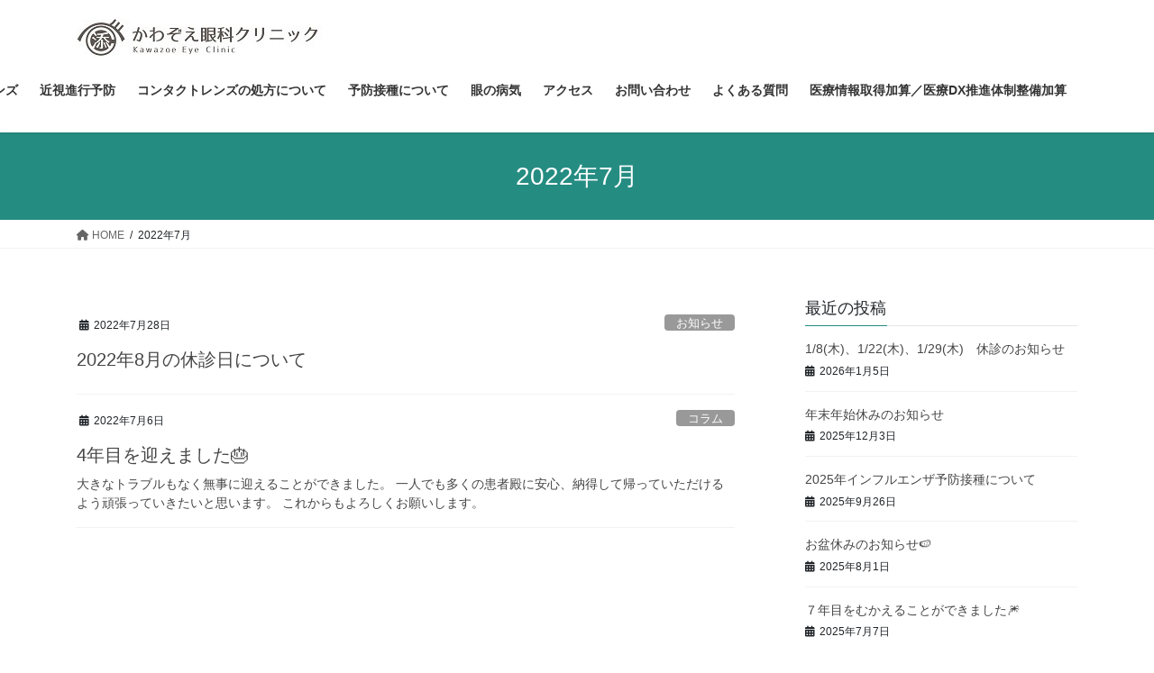

--- FILE ---
content_type: text/html; charset=UTF-8
request_url: https://kawazoe-eye.com/2022/07/
body_size: 11913
content:
<!DOCTYPE html>
<html lang="ja">
<head>
<meta charset="utf-8">
<meta http-equiv="X-UA-Compatible" content="IE=edge">
<meta name="viewport" content="width=device-width, initial-scale=1">
<title>2022年7月 &#8211; かわぞえ眼科クリニック</title>
<meta name='robots' content='max-image-preview:large' />
<link rel='dns-prefetch' href='//webfonts.xserver.jp' />
<link rel='dns-prefetch' href='//stats.wp.com' />
<link rel='dns-prefetch' href='//v0.wordpress.com' />
<link rel='preconnect' href='//c0.wp.com' />
<link rel="alternate" type="application/rss+xml" title="かわぞえ眼科クリニック &raquo; フィード" href="https://kawazoe-eye.com/feed/" />
<link rel="alternate" type="application/rss+xml" title="かわぞえ眼科クリニック &raquo; コメントフィード" href="https://kawazoe-eye.com/comments/feed/" />
<style id='wp-img-auto-sizes-contain-inline-css' type='text/css'>
img:is([sizes=auto i],[sizes^="auto," i]){contain-intrinsic-size:3000px 1500px}
/*# sourceURL=wp-img-auto-sizes-contain-inline-css */
</style>
<link rel='preload' id='momentopress-css-preload' href='https://kawazoe-eye.com/wp-content/plugins/cmyee-momentopress/css/momentopress.css?ver=6.9' as='style' onload="this.onload=null;this.rel='stylesheet'"/>
<link rel='stylesheet' id='momentopress-css' href='https://kawazoe-eye.com/wp-content/plugins/cmyee-momentopress/css/momentopress.css?ver=6.9' media='print' onload="this.media='all'; this.onload=null;">
<style id='wp-emoji-styles-inline-css' type='text/css'>

	img.wp-smiley, img.emoji {
		display: inline !important;
		border: none !important;
		box-shadow: none !important;
		height: 1em !important;
		width: 1em !important;
		margin: 0 0.07em !important;
		vertical-align: -0.1em !important;
		background: none !important;
		padding: 0 !important;
	}
/*# sourceURL=wp-emoji-styles-inline-css */
</style>
<style id='wp-block-library-inline-css' type='text/css'>
:root{--wp-block-synced-color:#7a00df;--wp-block-synced-color--rgb:122,0,223;--wp-bound-block-color:var(--wp-block-synced-color);--wp-editor-canvas-background:#ddd;--wp-admin-theme-color:#007cba;--wp-admin-theme-color--rgb:0,124,186;--wp-admin-theme-color-darker-10:#006ba1;--wp-admin-theme-color-darker-10--rgb:0,107,160.5;--wp-admin-theme-color-darker-20:#005a87;--wp-admin-theme-color-darker-20--rgb:0,90,135;--wp-admin-border-width-focus:2px}@media (min-resolution:192dpi){:root{--wp-admin-border-width-focus:1.5px}}.wp-element-button{cursor:pointer}:root .has-very-light-gray-background-color{background-color:#eee}:root .has-very-dark-gray-background-color{background-color:#313131}:root .has-very-light-gray-color{color:#eee}:root .has-very-dark-gray-color{color:#313131}:root .has-vivid-green-cyan-to-vivid-cyan-blue-gradient-background{background:linear-gradient(135deg,#00d084,#0693e3)}:root .has-purple-crush-gradient-background{background:linear-gradient(135deg,#34e2e4,#4721fb 50%,#ab1dfe)}:root .has-hazy-dawn-gradient-background{background:linear-gradient(135deg,#faaca8,#dad0ec)}:root .has-subdued-olive-gradient-background{background:linear-gradient(135deg,#fafae1,#67a671)}:root .has-atomic-cream-gradient-background{background:linear-gradient(135deg,#fdd79a,#004a59)}:root .has-nightshade-gradient-background{background:linear-gradient(135deg,#330968,#31cdcf)}:root .has-midnight-gradient-background{background:linear-gradient(135deg,#020381,#2874fc)}:root{--wp--preset--font-size--normal:16px;--wp--preset--font-size--huge:42px}.has-regular-font-size{font-size:1em}.has-larger-font-size{font-size:2.625em}.has-normal-font-size{font-size:var(--wp--preset--font-size--normal)}.has-huge-font-size{font-size:var(--wp--preset--font-size--huge)}.has-text-align-center{text-align:center}.has-text-align-left{text-align:left}.has-text-align-right{text-align:right}.has-fit-text{white-space:nowrap!important}#end-resizable-editor-section{display:none}.aligncenter{clear:both}.items-justified-left{justify-content:flex-start}.items-justified-center{justify-content:center}.items-justified-right{justify-content:flex-end}.items-justified-space-between{justify-content:space-between}.screen-reader-text{border:0;clip-path:inset(50%);height:1px;margin:-1px;overflow:hidden;padding:0;position:absolute;width:1px;word-wrap:normal!important}.screen-reader-text:focus{background-color:#ddd;clip-path:none;color:#444;display:block;font-size:1em;height:auto;left:5px;line-height:normal;padding:15px 23px 14px;text-decoration:none;top:5px;width:auto;z-index:100000}html :where(.has-border-color){border-style:solid}html :where([style*=border-top-color]){border-top-style:solid}html :where([style*=border-right-color]){border-right-style:solid}html :where([style*=border-bottom-color]){border-bottom-style:solid}html :where([style*=border-left-color]){border-left-style:solid}html :where([style*=border-width]){border-style:solid}html :where([style*=border-top-width]){border-top-style:solid}html :where([style*=border-right-width]){border-right-style:solid}html :where([style*=border-bottom-width]){border-bottom-style:solid}html :where([style*=border-left-width]){border-left-style:solid}html :where(img[class*=wp-image-]){height:auto;max-width:100%}:where(figure){margin:0 0 1em}html :where(.is-position-sticky){--wp-admin--admin-bar--position-offset:var(--wp-admin--admin-bar--height,0px)}@media screen and (max-width:600px){html :where(.is-position-sticky){--wp-admin--admin-bar--position-offset:0px}}
/* VK Color Palettes */

/*# sourceURL=wp-block-library-inline-css */
</style><style id='wp-block-paragraph-inline-css' type='text/css'>
.is-small-text{font-size:.875em}.is-regular-text{font-size:1em}.is-large-text{font-size:2.25em}.is-larger-text{font-size:3em}.has-drop-cap:not(:focus):first-letter{float:left;font-size:8.4em;font-style:normal;font-weight:100;line-height:.68;margin:.05em .1em 0 0;text-transform:uppercase}body.rtl .has-drop-cap:not(:focus):first-letter{float:none;margin-left:.1em}p.has-drop-cap.has-background{overflow:hidden}:root :where(p.has-background){padding:1.25em 2.375em}:where(p.has-text-color:not(.has-link-color)) a{color:inherit}p.has-text-align-left[style*="writing-mode:vertical-lr"],p.has-text-align-right[style*="writing-mode:vertical-rl"]{rotate:180deg}
/*# sourceURL=https://c0.wp.com/c/6.9/wp-includes/blocks/paragraph/style.min.css */
</style>
<style id='global-styles-inline-css' type='text/css'>
:root{--wp--preset--aspect-ratio--square: 1;--wp--preset--aspect-ratio--4-3: 4/3;--wp--preset--aspect-ratio--3-4: 3/4;--wp--preset--aspect-ratio--3-2: 3/2;--wp--preset--aspect-ratio--2-3: 2/3;--wp--preset--aspect-ratio--16-9: 16/9;--wp--preset--aspect-ratio--9-16: 9/16;--wp--preset--color--black: #000000;--wp--preset--color--cyan-bluish-gray: #abb8c3;--wp--preset--color--white: #ffffff;--wp--preset--color--pale-pink: #f78da7;--wp--preset--color--vivid-red: #cf2e2e;--wp--preset--color--luminous-vivid-orange: #ff6900;--wp--preset--color--luminous-vivid-amber: #fcb900;--wp--preset--color--light-green-cyan: #7bdcb5;--wp--preset--color--vivid-green-cyan: #00d084;--wp--preset--color--pale-cyan-blue: #8ed1fc;--wp--preset--color--vivid-cyan-blue: #0693e3;--wp--preset--color--vivid-purple: #9b51e0;--wp--preset--gradient--vivid-cyan-blue-to-vivid-purple: linear-gradient(135deg,rgb(6,147,227) 0%,rgb(155,81,224) 100%);--wp--preset--gradient--light-green-cyan-to-vivid-green-cyan: linear-gradient(135deg,rgb(122,220,180) 0%,rgb(0,208,130) 100%);--wp--preset--gradient--luminous-vivid-amber-to-luminous-vivid-orange: linear-gradient(135deg,rgb(252,185,0) 0%,rgb(255,105,0) 100%);--wp--preset--gradient--luminous-vivid-orange-to-vivid-red: linear-gradient(135deg,rgb(255,105,0) 0%,rgb(207,46,46) 100%);--wp--preset--gradient--very-light-gray-to-cyan-bluish-gray: linear-gradient(135deg,rgb(238,238,238) 0%,rgb(169,184,195) 100%);--wp--preset--gradient--cool-to-warm-spectrum: linear-gradient(135deg,rgb(74,234,220) 0%,rgb(151,120,209) 20%,rgb(207,42,186) 40%,rgb(238,44,130) 60%,rgb(251,105,98) 80%,rgb(254,248,76) 100%);--wp--preset--gradient--blush-light-purple: linear-gradient(135deg,rgb(255,206,236) 0%,rgb(152,150,240) 100%);--wp--preset--gradient--blush-bordeaux: linear-gradient(135deg,rgb(254,205,165) 0%,rgb(254,45,45) 50%,rgb(107,0,62) 100%);--wp--preset--gradient--luminous-dusk: linear-gradient(135deg,rgb(255,203,112) 0%,rgb(199,81,192) 50%,rgb(65,88,208) 100%);--wp--preset--gradient--pale-ocean: linear-gradient(135deg,rgb(255,245,203) 0%,rgb(182,227,212) 50%,rgb(51,167,181) 100%);--wp--preset--gradient--electric-grass: linear-gradient(135deg,rgb(202,248,128) 0%,rgb(113,206,126) 100%);--wp--preset--gradient--midnight: linear-gradient(135deg,rgb(2,3,129) 0%,rgb(40,116,252) 100%);--wp--preset--font-size--small: 13px;--wp--preset--font-size--medium: 20px;--wp--preset--font-size--large: 36px;--wp--preset--font-size--x-large: 42px;--wp--preset--spacing--20: 0.44rem;--wp--preset--spacing--30: 0.67rem;--wp--preset--spacing--40: 1rem;--wp--preset--spacing--50: 1.5rem;--wp--preset--spacing--60: 2.25rem;--wp--preset--spacing--70: 3.38rem;--wp--preset--spacing--80: 5.06rem;--wp--preset--shadow--natural: 6px 6px 9px rgba(0, 0, 0, 0.2);--wp--preset--shadow--deep: 12px 12px 50px rgba(0, 0, 0, 0.4);--wp--preset--shadow--sharp: 6px 6px 0px rgba(0, 0, 0, 0.2);--wp--preset--shadow--outlined: 6px 6px 0px -3px rgb(255, 255, 255), 6px 6px rgb(0, 0, 0);--wp--preset--shadow--crisp: 6px 6px 0px rgb(0, 0, 0);}:where(.is-layout-flex){gap: 0.5em;}:where(.is-layout-grid){gap: 0.5em;}body .is-layout-flex{display: flex;}.is-layout-flex{flex-wrap: wrap;align-items: center;}.is-layout-flex > :is(*, div){margin: 0;}body .is-layout-grid{display: grid;}.is-layout-grid > :is(*, div){margin: 0;}:where(.wp-block-columns.is-layout-flex){gap: 2em;}:where(.wp-block-columns.is-layout-grid){gap: 2em;}:where(.wp-block-post-template.is-layout-flex){gap: 1.25em;}:where(.wp-block-post-template.is-layout-grid){gap: 1.25em;}.has-black-color{color: var(--wp--preset--color--black) !important;}.has-cyan-bluish-gray-color{color: var(--wp--preset--color--cyan-bluish-gray) !important;}.has-white-color{color: var(--wp--preset--color--white) !important;}.has-pale-pink-color{color: var(--wp--preset--color--pale-pink) !important;}.has-vivid-red-color{color: var(--wp--preset--color--vivid-red) !important;}.has-luminous-vivid-orange-color{color: var(--wp--preset--color--luminous-vivid-orange) !important;}.has-luminous-vivid-amber-color{color: var(--wp--preset--color--luminous-vivid-amber) !important;}.has-light-green-cyan-color{color: var(--wp--preset--color--light-green-cyan) !important;}.has-vivid-green-cyan-color{color: var(--wp--preset--color--vivid-green-cyan) !important;}.has-pale-cyan-blue-color{color: var(--wp--preset--color--pale-cyan-blue) !important;}.has-vivid-cyan-blue-color{color: var(--wp--preset--color--vivid-cyan-blue) !important;}.has-vivid-purple-color{color: var(--wp--preset--color--vivid-purple) !important;}.has-black-background-color{background-color: var(--wp--preset--color--black) !important;}.has-cyan-bluish-gray-background-color{background-color: var(--wp--preset--color--cyan-bluish-gray) !important;}.has-white-background-color{background-color: var(--wp--preset--color--white) !important;}.has-pale-pink-background-color{background-color: var(--wp--preset--color--pale-pink) !important;}.has-vivid-red-background-color{background-color: var(--wp--preset--color--vivid-red) !important;}.has-luminous-vivid-orange-background-color{background-color: var(--wp--preset--color--luminous-vivid-orange) !important;}.has-luminous-vivid-amber-background-color{background-color: var(--wp--preset--color--luminous-vivid-amber) !important;}.has-light-green-cyan-background-color{background-color: var(--wp--preset--color--light-green-cyan) !important;}.has-vivid-green-cyan-background-color{background-color: var(--wp--preset--color--vivid-green-cyan) !important;}.has-pale-cyan-blue-background-color{background-color: var(--wp--preset--color--pale-cyan-blue) !important;}.has-vivid-cyan-blue-background-color{background-color: var(--wp--preset--color--vivid-cyan-blue) !important;}.has-vivid-purple-background-color{background-color: var(--wp--preset--color--vivid-purple) !important;}.has-black-border-color{border-color: var(--wp--preset--color--black) !important;}.has-cyan-bluish-gray-border-color{border-color: var(--wp--preset--color--cyan-bluish-gray) !important;}.has-white-border-color{border-color: var(--wp--preset--color--white) !important;}.has-pale-pink-border-color{border-color: var(--wp--preset--color--pale-pink) !important;}.has-vivid-red-border-color{border-color: var(--wp--preset--color--vivid-red) !important;}.has-luminous-vivid-orange-border-color{border-color: var(--wp--preset--color--luminous-vivid-orange) !important;}.has-luminous-vivid-amber-border-color{border-color: var(--wp--preset--color--luminous-vivid-amber) !important;}.has-light-green-cyan-border-color{border-color: var(--wp--preset--color--light-green-cyan) !important;}.has-vivid-green-cyan-border-color{border-color: var(--wp--preset--color--vivid-green-cyan) !important;}.has-pale-cyan-blue-border-color{border-color: var(--wp--preset--color--pale-cyan-blue) !important;}.has-vivid-cyan-blue-border-color{border-color: var(--wp--preset--color--vivid-cyan-blue) !important;}.has-vivid-purple-border-color{border-color: var(--wp--preset--color--vivid-purple) !important;}.has-vivid-cyan-blue-to-vivid-purple-gradient-background{background: var(--wp--preset--gradient--vivid-cyan-blue-to-vivid-purple) !important;}.has-light-green-cyan-to-vivid-green-cyan-gradient-background{background: var(--wp--preset--gradient--light-green-cyan-to-vivid-green-cyan) !important;}.has-luminous-vivid-amber-to-luminous-vivid-orange-gradient-background{background: var(--wp--preset--gradient--luminous-vivid-amber-to-luminous-vivid-orange) !important;}.has-luminous-vivid-orange-to-vivid-red-gradient-background{background: var(--wp--preset--gradient--luminous-vivid-orange-to-vivid-red) !important;}.has-very-light-gray-to-cyan-bluish-gray-gradient-background{background: var(--wp--preset--gradient--very-light-gray-to-cyan-bluish-gray) !important;}.has-cool-to-warm-spectrum-gradient-background{background: var(--wp--preset--gradient--cool-to-warm-spectrum) !important;}.has-blush-light-purple-gradient-background{background: var(--wp--preset--gradient--blush-light-purple) !important;}.has-blush-bordeaux-gradient-background{background: var(--wp--preset--gradient--blush-bordeaux) !important;}.has-luminous-dusk-gradient-background{background: var(--wp--preset--gradient--luminous-dusk) !important;}.has-pale-ocean-gradient-background{background: var(--wp--preset--gradient--pale-ocean) !important;}.has-electric-grass-gradient-background{background: var(--wp--preset--gradient--electric-grass) !important;}.has-midnight-gradient-background{background: var(--wp--preset--gradient--midnight) !important;}.has-small-font-size{font-size: var(--wp--preset--font-size--small) !important;}.has-medium-font-size{font-size: var(--wp--preset--font-size--medium) !important;}.has-large-font-size{font-size: var(--wp--preset--font-size--large) !important;}.has-x-large-font-size{font-size: var(--wp--preset--font-size--x-large) !important;}
/*# sourceURL=global-styles-inline-css */
</style>

<style id='classic-theme-styles-inline-css' type='text/css'>
/*! This file is auto-generated */
.wp-block-button__link{color:#fff;background-color:#32373c;border-radius:9999px;box-shadow:none;text-decoration:none;padding:calc(.667em + 2px) calc(1.333em + 2px);font-size:1.125em}.wp-block-file__button{background:#32373c;color:#fff;text-decoration:none}
/*# sourceURL=/wp-includes/css/classic-themes.min.css */
</style>
<link rel='stylesheet' id='vk-swiper-style-css' href='https://kawazoe-eye.com/wp-content/plugins/vk-blocks/vendor/vektor-inc/vk-swiper/src/assets/css/swiper-bundle.min.css?ver=11.0.2' type='text/css' media='all' />
<link rel='stylesheet' id='bootstrap-4-style-css' href='https://kawazoe-eye.com/wp-content/themes/lightning/_g2/library/bootstrap-4/css/bootstrap.min.css?ver=4.5.0' type='text/css' media='all' />
<link rel='stylesheet' id='lightning-common-style-css' href='https://kawazoe-eye.com/wp-content/themes/lightning/_g2/assets/css/common.css?ver=15.32.2' type='text/css' media='all' />
<style id='lightning-common-style-inline-css' type='text/css'>
/* vk-mobile-nav */:root {--vk-mobile-nav-menu-btn-bg-src: url("https://kawazoe-eye.com/wp-content/themes/lightning/_g2/inc/vk-mobile-nav/package/images/vk-menu-btn-black.svg");--vk-mobile-nav-menu-btn-close-bg-src: url("https://kawazoe-eye.com/wp-content/themes/lightning/_g2/inc/vk-mobile-nav/package/images/vk-menu-close-black.svg");--vk-menu-acc-icon-open-black-bg-src: url("https://kawazoe-eye.com/wp-content/themes/lightning/_g2/inc/vk-mobile-nav/package/images/vk-menu-acc-icon-open-black.svg");--vk-menu-acc-icon-open-white-bg-src: url("https://kawazoe-eye.com/wp-content/themes/lightning/_g2/inc/vk-mobile-nav/package/images/vk-menu-acc-icon-open-white.svg");--vk-menu-acc-icon-close-black-bg-src: url("https://kawazoe-eye.com/wp-content/themes/lightning/_g2/inc/vk-mobile-nav/package/images/vk-menu-close-black.svg");--vk-menu-acc-icon-close-white-bg-src: url("https://kawazoe-eye.com/wp-content/themes/lightning/_g2/inc/vk-mobile-nav/package/images/vk-menu-close-white.svg");}
/*# sourceURL=lightning-common-style-inline-css */
</style>
<link rel='stylesheet' id='lightning-design-style-css' href='https://kawazoe-eye.com/wp-content/themes/lightning/_g2/design-skin/origin2/css/style.css?ver=15.32.2' type='text/css' media='all' />
<style id='lightning-design-style-inline-css' type='text/css'>
:root {--color-key:#258c82;--wp--preset--color--vk-color-primary:#258c82;--color-key-dark:#2e6da4;}
/* ltg common custom */:root {--vk-menu-acc-btn-border-color:#333;--vk-color-primary:#258c82;--vk-color-primary-dark:#2e6da4;--vk-color-primary-vivid:#299a8f;--color-key:#258c82;--wp--preset--color--vk-color-primary:#258c82;--color-key-dark:#2e6da4;}.veu_color_txt_key { color:#2e6da4 ; }.veu_color_bg_key { background-color:#2e6da4 ; }.veu_color_border_key { border-color:#2e6da4 ; }.btn-default { border-color:#258c82;color:#258c82;}.btn-default:focus,.btn-default:hover { border-color:#258c82;background-color: #258c82; }.wp-block-search__button,.btn-primary { background-color:#258c82;border-color:#2e6da4; }.wp-block-search__button:focus,.wp-block-search__button:hover,.btn-primary:not(:disabled):not(.disabled):active,.btn-primary:focus,.btn-primary:hover { background-color:#2e6da4;border-color:#258c82; }.btn-outline-primary { color : #258c82 ; border-color:#258c82; }.btn-outline-primary:not(:disabled):not(.disabled):active,.btn-outline-primary:focus,.btn-outline-primary:hover { color : #fff; background-color:#258c82;border-color:#2e6da4; }a { color:#337ab7; }
.tagcloud a:before { font-family: "Font Awesome 5 Free";content: "\f02b";font-weight: bold; }
.media .media-body .media-heading a:hover { color:#258c82; }@media (min-width: 768px){.gMenu > li:before,.gMenu > li.menu-item-has-children::after { border-bottom-color:#2e6da4 }.gMenu li li { background-color:#2e6da4 }.gMenu li li a:hover { background-color:#258c82; }} /* @media (min-width: 768px) */.page-header { background-color:#258c82; }h2,.mainSection-title { border-top-color:#258c82; }h3:after,.subSection-title:after { border-bottom-color:#258c82; }ul.page-numbers li span.page-numbers.current,.page-link dl .post-page-numbers.current { background-color:#258c82; }.pager li > a { border-color:#258c82;color:#258c82;}.pager li > a:hover { background-color:#258c82;color:#fff;}.siteFooter { border-top-color:#258c82; }dt { border-left-color:#258c82; }:root {--g_nav_main_acc_icon_open_url:url(https://kawazoe-eye.com/wp-content/themes/lightning/_g2/inc/vk-mobile-nav/package/images/vk-menu-acc-icon-open-black.svg);--g_nav_main_acc_icon_close_url: url(https://kawazoe-eye.com/wp-content/themes/lightning/_g2/inc/vk-mobile-nav/package/images/vk-menu-close-black.svg);--g_nav_sub_acc_icon_open_url: url(https://kawazoe-eye.com/wp-content/themes/lightning/_g2/inc/vk-mobile-nav/package/images/vk-menu-acc-icon-open-white.svg);--g_nav_sub_acc_icon_close_url: url(https://kawazoe-eye.com/wp-content/themes/lightning/_g2/inc/vk-mobile-nav/package/images/vk-menu-close-white.svg);}
/*# sourceURL=lightning-design-style-inline-css */
</style>
<link rel='stylesheet' id='vk-blocks-build-css-css' href='https://kawazoe-eye.com/wp-content/plugins/vk-blocks/build/block-build.css?ver=1.115.2.1' type='text/css' media='all' />
<style id='vk-blocks-build-css-inline-css' type='text/css'>

	:root {
		--vk_image-mask-circle: url(https://kawazoe-eye.com/wp-content/plugins/vk-blocks/inc/vk-blocks/images/circle.svg);
		--vk_image-mask-wave01: url(https://kawazoe-eye.com/wp-content/plugins/vk-blocks/inc/vk-blocks/images/wave01.svg);
		--vk_image-mask-wave02: url(https://kawazoe-eye.com/wp-content/plugins/vk-blocks/inc/vk-blocks/images/wave02.svg);
		--vk_image-mask-wave03: url(https://kawazoe-eye.com/wp-content/plugins/vk-blocks/inc/vk-blocks/images/wave03.svg);
		--vk_image-mask-wave04: url(https://kawazoe-eye.com/wp-content/plugins/vk-blocks/inc/vk-blocks/images/wave04.svg);
	}
	

	:root {

		--vk-balloon-border-width:1px;

		--vk-balloon-speech-offset:-12px;
	}
	

	:root {
		--vk_flow-arrow: url(https://kawazoe-eye.com/wp-content/plugins/vk-blocks/inc/vk-blocks/images/arrow_bottom.svg);
	}
	
/*# sourceURL=vk-blocks-build-css-inline-css */
</style>
<link rel='preload' id='lightning-theme-style-css-preload' href='https://kawazoe-eye.com/wp-content/themes/lightning/style.css?ver=15.32.2' as='style' onload="this.onload=null;this.rel='stylesheet'"/>
<link rel='stylesheet' id='lightning-theme-style-css' href='https://kawazoe-eye.com/wp-content/themes/lightning/style.css?ver=15.32.2' media='print' onload="this.media='all'; this.onload=null;">
<link rel='preload' id='vk-font-awesome-css-preload' href='https://kawazoe-eye.com/wp-content/themes/lightning/vendor/vektor-inc/font-awesome-versions/src/versions/6/css/all.min.css?ver=6.6.0' as='style' onload="this.onload=null;this.rel='stylesheet'"/>
<link rel='stylesheet' id='vk-font-awesome-css' href='https://kawazoe-eye.com/wp-content/themes/lightning/vendor/vektor-inc/font-awesome-versions/src/versions/6/css/all.min.css?ver=6.6.0' media='print' onload="this.media='all'; this.onload=null;">
<script type="text/javascript" src="https://c0.wp.com/c/6.9/wp-includes/js/jquery/jquery.min.js" id="jquery-core-js"></script>
<script type="text/javascript" src="https://c0.wp.com/c/6.9/wp-includes/js/jquery/jquery-migrate.min.js" id="jquery-migrate-js"></script>
<script type="text/javascript" src="//webfonts.xserver.jp/js/xserverv3.js?fadein=0&amp;ver=2.0.9" id="typesquare_std-js"></script>
<link rel="https://api.w.org/" href="https://kawazoe-eye.com/wp-json/" /><link rel="EditURI" type="application/rsd+xml" title="RSD" href="https://kawazoe-eye.com/xmlrpc.php?rsd" />
<meta name="generator" content="WordPress 6.9" />
    
    <script type="text/javascript">
        var ajaxurl = 'https://kawazoe-eye.com/wp-admin/admin-ajax.php';
    </script>
	<style>img#wpstats{display:none}</style>
		<style id="lightning-color-custom-for-plugins" type="text/css">/* ltg theme common */.color_key_bg,.color_key_bg_hover:hover{background-color: #258c82;}.color_key_txt,.color_key_txt_hover:hover{color: #258c82;}.color_key_border,.color_key_border_hover:hover{border-color: #258c82;}.color_key_dark_bg,.color_key_dark_bg_hover:hover{background-color: #2e6da4;}.color_key_dark_txt,.color_key_dark_txt_hover:hover{color: #2e6da4;}.color_key_dark_border,.color_key_dark_border_hover:hover{border-color: #2e6da4;}</style><style>.simplemap img{max-width:none !important;padding:0 !important;margin:0 !important;}.staticmap,.staticmap img{max-width:100% !important;height:auto !important;}.simplemap .simplemap-content{display:none;}</style>
<script>var google_map_api_key = "AIzaSyDQ764swPgjGdGU4DWQpuzAwombMmjQpdY";</script>
<!-- Jetpack Open Graph Tags -->
<meta property="og:type" content="website" />
<meta property="og:title" content="2022年7月 &#8211; かわぞえ眼科クリニック" />
<meta property="og:site_name" content="かわぞえ眼科クリニック" />
<meta property="og:image" content="https://kawazoe-eye.com/wp-content/uploads/2018/06/cropped-logobig-1.jpg" />
<meta property="og:image:width" content="512" />
<meta property="og:image:height" content="512" />
<meta property="og:image:alt" content="" />
<meta property="og:locale" content="ja_JP" />
<meta name="twitter:site" content="@kawazoeganka" />

<!-- End Jetpack Open Graph Tags -->
<link rel="icon" href="https://kawazoe-eye.com/wp-content/uploads/2018/06/cropped-logobig-1-32x32.jpg" sizes="32x32" />
<link rel="icon" href="https://kawazoe-eye.com/wp-content/uploads/2018/06/cropped-logobig-1-192x192.jpg" sizes="192x192" />
<link rel="apple-touch-icon" href="https://kawazoe-eye.com/wp-content/uploads/2018/06/cropped-logobig-1-180x180.jpg" />
<meta name="msapplication-TileImage" content="https://kawazoe-eye.com/wp-content/uploads/2018/06/cropped-logobig-1-270x270.jpg" />
		<style type="text/css" id="wp-custom-css">
			.ewd-ufaq-post-margin-symbol {
    display:none;
    }

.ufaq-faq-title {
background:#f9f9f9;
padding:20px;
}

.ufaq-faq-div {
border:1px solid #f1f1f1;
border-bottom:0;
}

.ewd-ufaq-post-margin-symbol {
    display:none;
    }

h1.siteHeader_logo{
font-size:18px;
}		</style>
		
</head>
<body class="archive date wp-theme-lightning vk-blocks fa_v6_css sidebar-fix sidebar-fix-priority-top bootstrap4 device-pc">
<a class="skip-link screen-reader-text" href="#main">コンテンツへスキップ</a>
<a class="skip-link screen-reader-text" href="#vk-mobile-nav">ナビゲーションに移動</a>
<header class="siteHeader">
		<div class="container siteHeadContainer">
		<div class="navbar-header">
						<p class="navbar-brand siteHeader_logo">
			<a href="https://kawazoe-eye.com/">
				<span><img src="http://kawazoe-eye.com/wp-content/uploads/2018/06/logo.jpg" alt="かわぞえ眼科クリニック" /></span>
			</a>
			</p>
					</div>

					<div id="gMenu_outer" class="gMenu_outer">
				<nav class="menu-%e3%83%88%e3%83%83%e3%83%97%e3%83%a1%e3%83%8b%e3%83%a5%e3%83%bc-container"><ul id="menu-%e3%83%88%e3%83%83%e3%83%97%e3%83%a1%e3%83%8b%e3%83%a5%e3%83%bc" class="menu gMenu vk-menu-acc"><li id="menu-item-163" class="menu-item menu-item-type-custom menu-item-object-custom menu-item-home"><a href="http://kawazoe-eye.com/"><strong class="gMenu_name"><i class="fas fa-home"></i>　ホーム　</strong></a></li>
<li id="menu-item-152" class="menu-item menu-item-type-post_type menu-item-object-page"><a href="https://kawazoe-eye.com/%e3%81%94%e3%81%82%e3%81%84%e3%81%95%e3%81%a4/"><strong class="gMenu_name">ごあいさつ</strong></a></li>
<li id="menu-item-2523" class="menu-item menu-item-type-post_type menu-item-object-page"><a href="https://kawazoe-eye.com/%e5%a4%9a%e7%84%a6%e7%82%b9%e7%9c%bc%e5%86%85%e3%83%ac%e3%83%b3%e3%82%ba/"><strong class="gMenu_name">多焦点眼内レンズ</strong></a></li>
<li id="menu-item-590" class="menu-item menu-item-type-post_type menu-item-object-page"><a href="https://kawazoe-eye.com/%e8%bf%91%e8%a6%96%e9%80%b2%e8%a1%8c%e4%ba%88%e9%98%b2/"><strong class="gMenu_name">近視進行予防</strong></a></li>
<li id="menu-item-2100" class="menu-item menu-item-type-post_type menu-item-object-page"><a href="https://kawazoe-eye.com/%e3%82%b3%e3%83%b3%e3%82%bf%e3%82%af%e3%83%88%e3%83%ac%e3%83%b3%e3%82%ba%e3%81%ae%e5%87%a6%e6%96%b9%e3%81%ab%e3%81%a4%e3%81%84%e3%81%a6/"><strong class="gMenu_name">コンタクトレンズの処方について</strong></a></li>
<li id="menu-item-1424" class="menu-item menu-item-type-post_type menu-item-object-page"><a href="https://kawazoe-eye.com/%e4%ba%88%e9%98%b2%e6%8e%a5%e7%a8%ae%e3%81%ab%e3%81%a4%e3%81%84%e3%81%a6-2/"><strong class="gMenu_name">予防接種について</strong></a></li>
<li id="menu-item-344" class="menu-item menu-item-type-post_type menu-item-object-page"><a href="https://kawazoe-eye.com/%e7%9c%bc%e3%81%ae%e7%97%85%e6%b0%97/"><strong class="gMenu_name">眼の病気</strong></a></li>
<li id="menu-item-149" class="menu-item menu-item-type-post_type menu-item-object-page"><a href="https://kawazoe-eye.com/access/"><strong class="gMenu_name">アクセス</strong></a></li>
<li id="menu-item-153" class="menu-item menu-item-type-post_type menu-item-object-page"><a href="https://kawazoe-eye.com/%e3%81%8a%e5%95%8f%e3%81%84%e5%90%88%e3%82%8f%e3%81%9b/"><strong class="gMenu_name">お問い合わせ</strong></a></li>
<li id="menu-item-1479" class="menu-item menu-item-type-post_type menu-item-object-page"><a href="https://kawazoe-eye.com/%e3%82%88%e3%81%8f%e3%81%82%e3%82%8b%e8%b3%aa%e5%95%8f/"><strong class="gMenu_name">よくある質問</strong></a></li>
<li id="menu-item-2447" class="menu-item menu-item-type-post_type menu-item-object-page"><a href="https://kawazoe-eye.com/%e5%8c%bb%e7%99%82%e6%83%85%e5%a0%b1%e5%8f%96%e5%be%97%e5%8a%a0%e7%ae%97%e3%81%ab%e3%81%a4%e3%81%84%e3%81%a6/"><strong class="gMenu_name">医療情報取得加算／医療DX推進体制整備加算</strong></a></li>
</ul></nav>			</div>
			</div>
	</header>

<div class="section page-header"><div class="container"><div class="row"><div class="col-md-12">
<h1 class="page-header_pageTitle">
2022年7月</h1>
</div></div></div></div><!-- [ /.page-header ] -->


<!-- [ .breadSection ] --><div class="section breadSection"><div class="container"><div class="row"><ol class="breadcrumb" itemscope itemtype="https://schema.org/BreadcrumbList"><li id="panHome" itemprop="itemListElement" itemscope itemtype="http://schema.org/ListItem"><a itemprop="item" href="https://kawazoe-eye.com/"><span itemprop="name"><i class="fa fa-home"></i> HOME</span></a><meta itemprop="position" content="1" /></li><li><span>2022年7月</span><meta itemprop="position" content="2" /></li></ol></div></div></div><!-- [ /.breadSection ] -->

<div class="section siteContent">
<div class="container">
<div class="row">
<div class="col mainSection mainSection-col-two baseSection vk_posts-mainSection" id="main" role="main">

	
<div class="postList">


	
		<article class="media">
<div id="post-2076" class="post-2076 post type-post status-publish format-standard hentry category-news">
		<div class="media-body">
		<div class="entry-meta">


<span class="published entry-meta_items">2022年7月28日</span>

<span class="entry-meta_items entry-meta_updated">/ 最終更新日時 : <span class="updated">2022年7月28日</span></span>


	
	<span class="vcard author entry-meta_items entry-meta_items_author"><span class="fn">kenji-kawazoe</span></span>



<span class="entry-meta_items entry-meta_items_term"><a href="https://kawazoe-eye.com/category/news/" class="btn btn-xs btn-primary entry-meta_items_term_button" style="background-color:#999999;border:none;">お知らせ</a></span>
</div>
		<h1 class="media-heading entry-title"><a href="https://kawazoe-eye.com/2022/07/28/2022%e5%b9%b48%e6%9c%88%e3%81%ae%e4%bc%91%e8%a8%ba%e6%97%a5%e3%81%ab%e3%81%a4%e3%81%84%e3%81%a6/">2022年8月の休診日について</a></h1>
		<a href="https://kawazoe-eye.com/2022/07/28/2022%e5%b9%b48%e6%9c%88%e3%81%ae%e4%bc%91%e8%a8%ba%e6%97%a5%e3%81%ab%e3%81%a4%e3%81%84%e3%81%a6/" class="media-body_excerpt"></a>
	</div>
</div>
</article>
<article class="media">
<div id="post-2069" class="post-2069 post type-post status-publish format-standard hentry category-colum">
		<div class="media-body">
		<div class="entry-meta">


<span class="published entry-meta_items">2022年7月6日</span>

<span class="entry-meta_items entry-meta_updated">/ 最終更新日時 : <span class="updated">2022年7月6日</span></span>


	
	<span class="vcard author entry-meta_items entry-meta_items_author"><span class="fn">kenji-kawazoe</span></span>



<span class="entry-meta_items entry-meta_items_term"><a href="https://kawazoe-eye.com/category/colum/" class="btn btn-xs btn-primary entry-meta_items_term_button" style="background-color:#999999;border:none;">コラム</a></span>
</div>
		<h1 class="media-heading entry-title"><a href="https://kawazoe-eye.com/2022/07/06/4%e5%b9%b4%e7%9b%ae%e3%82%92%e8%bf%8e%e3%81%88%e3%81%be%e3%81%97%e3%81%9f%f0%9f%8e%82/">4年目を迎えました&#x1f382;</a></h1>
		<a href="https://kawazoe-eye.com/2022/07/06/4%e5%b9%b4%e7%9b%ae%e3%82%92%e8%bf%8e%e3%81%88%e3%81%be%e3%81%97%e3%81%9f%f0%9f%8e%82/" class="media-body_excerpt"><p>大きなトラブルもなく無事に迎えることができました。 一人でも多くの患者殿に安心、納得して帰っていただけるよう頑張っていきたいと思います。 これからもよろしくお願いします。</p>
</a>
	</div>
</div>
</article>

	
	
	
</div><!-- [ /.postList ] -->

</div><!-- [ /.mainSection ] -->

	<div class="col subSection sideSection sideSection-col-two baseSection">
				

<aside class="widget widget_postlist">
<h1 class="subSection-title">最近の投稿</h1>

  <div class="media">

	
	<div class="media-body">
	  <h4 class="media-heading"><a href="https://kawazoe-eye.com/2026/01/05/8-21%e6%9c%a8%e3%80%818-28%e6%9c%a8%e3%80%80%e4%bc%91%e8%a8%ba%e3%81%ae%e3%81%8a%e7%9f%a5%e3%82%89%e3%81%9b/">1/8(木)、1/22(木)、1/29(木)　休診のお知らせ</a></h4>
	  <div class="published entry-meta_items">2026年1月5日</div>
	</div>
  </div>


  <div class="media">

	
	<div class="media-body">
	  <h4 class="media-heading"><a href="https://kawazoe-eye.com/2025/12/03/%e5%b9%b4%e6%9c%ab%e5%b9%b4%e5%a7%8b%e4%bc%91%e3%81%bf%e3%81%ae%e3%81%8a%e7%9f%a5%e3%82%89%e3%81%9b/">年末年始休みのお知らせ</a></h4>
	  <div class="published entry-meta_items">2025年12月3日</div>
	</div>
  </div>


  <div class="media">

	
	<div class="media-body">
	  <h4 class="media-heading"><a href="https://kawazoe-eye.com/2025/09/26/2022%e5%b9%b4%e3%82%a4%e3%83%b3%e3%83%95%e3%83%ab%e3%82%a8%e3%83%b3%e3%82%b6%e4%ba%88%e9%98%b2%e6%8e%a5%e7%a8%ae%e3%81%ab%e3%81%a4%e3%81%84%e3%81%a6/">2025年インフルエンザ予防接種について</a></h4>
	  <div class="published entry-meta_items">2025年9月26日</div>
	</div>
  </div>


  <div class="media">

	
	<div class="media-body">
	  <h4 class="media-heading"><a href="https://kawazoe-eye.com/2025/08/01/%e3%81%8a%e7%9b%86%e4%bc%91%e3%81%bf%e3%81%ae%e3%81%8a%e7%9f%a5%e3%82%89%e3%81%9b%f0%9f%8d%89/">お盆休みのお知らせ&#x1f349;</a></h4>
	  <div class="published entry-meta_items">2025年8月1日</div>
	</div>
  </div>


  <div class="media">

	
	<div class="media-body">
	  <h4 class="media-heading"><a href="https://kawazoe-eye.com/2025/07/07/%ef%bc%97%e5%b9%b4%e7%9b%ae%e3%82%92%e3%82%80%e3%81%8b%e3%81%88%e3%82%8b%e3%81%93%e3%81%a8%e3%81%8c%e3%81%a7%e3%81%8d%e3%81%be%e3%81%97%e3%81%9f/">７年目をむかえることができました&#x1f386;</a></h4>
	  <div class="published entry-meta_items">2025年7月7日</div>
	</div>
  </div>


  <div class="media">

	
	<div class="media-body">
	  <h4 class="media-heading"><a href="https://kawazoe-eye.com/2025/01/04/%e3%81%82%e3%81%91%e3%81%be%e3%81%97%e3%81%a6%e3%81%8a%e3%82%81%e3%81%a7%e3%81%a8%e3%81%86%e3%81%94%e3%81%96%e3%81%84%e3%81%be%e3%81%99/">あけましておめでとうございます</a></h4>
	  <div class="published entry-meta_items">2025年1月4日</div>
	</div>
  </div>


  <div class="media">

	
	<div class="media-body">
	  <h4 class="media-heading"><a href="https://kawazoe-eye.com/2024/07/06/%ef%bc%96%e5%b9%b4%e7%9b%ae%e3%82%92%e3%82%80%e3%81%8b%e3%81%88%e3%82%8b%e3%81%93%e3%81%a8%e3%81%8c%e3%81%a7%e3%81%8d%e3%81%be%e3%81%97%e3%81%9f/">６年目をむかえることができました&#x1f382;</a></h4>
	  <div class="published entry-meta_items">2024年7月6日</div>
	</div>
  </div>


  <div class="media">

	
	<div class="media-body">
	  <h4 class="media-heading"><a href="https://kawazoe-eye.com/2024/01/02/%e3%81%82%e3%81%91%e3%81%be%e3%81%97%e3%81%a6%e3%81%8a%e3%82%81%e3%81%a7%e3%81%a8%e3%81%86%e3%81%94%e3%81%96%e3%81%84%e3%81%be%e3%81%99%f0%9f%8e%8d-3/">あけましておめでとうございます&#x1f38d;</a></h4>
	  <div class="published entry-meta_items">2024年1月2日</div>
	</div>
  </div>


  <div class="media">

	
	<div class="media-body">
	  <h4 class="media-heading"><a href="https://kawazoe-eye.com/2023/12/27/%e5%b9%b4%e6%9c%ab%e5%b9%b4%e5%a7%8b%e4%bc%91%e8%a8%ba%e3%81%ae%e3%81%8a%e7%9f%a5%e3%82%89%e3%81%9b/">年末年始休診のお知らせ</a></h4>
	  <div class="published entry-meta_items">2023年12月27日</div>
	</div>
  </div>


  <div class="media">

	
	<div class="media-body">
	  <h4 class="media-heading"><a href="https://kawazoe-eye.com/2023/07/31/%e3%82%a2%e3%83%ac%e3%83%ab%e3%82%ae%e3%83%bc%e6%80%a7%e7%b5%90%e8%86%9c%e7%82%8e%e3%81%8c%e5%a2%97%e3%81%88%e3%81%a6%e3%81%84%e3%81%be%e3%81%99%f0%9f%90%9b/">アレルギー性結膜炎が増えています&#x1f41b;</a></h4>
	  <div class="published entry-meta_items">2023年7月31日</div>
	</div>
  </div>

</aside>

<aside class="widget widget_categories widget_link_list">
<nav class="localNav">
<h1 class="subSection-title">カテゴリー</h1>
<ul>
		<li class="cat-item cat-item-2"><a href="https://kawazoe-eye.com/category/news/">お知らせ</a>
</li>
	<li class="cat-item cat-item-3"><a href="https://kawazoe-eye.com/category/colum/">コラム</a>
</li>
	<li class="cat-item cat-item-1"><a href="https://kawazoe-eye.com/category/%e6%9c%aa%e5%88%86%e9%a1%9e/">未分類</a>
</li>
</ul>
</nav>
</aside>

<aside class="widget widget_archive widget_link_list">
<nav class="localNav">
<h1 class="subSection-title">アーカイブ</h1>
<ul>
		<li><a href='https://kawazoe-eye.com/2026/01/'>2026年1月</a></li>
	<li><a href='https://kawazoe-eye.com/2025/12/'>2025年12月</a></li>
	<li><a href='https://kawazoe-eye.com/2025/09/'>2025年9月</a></li>
	<li><a href='https://kawazoe-eye.com/2025/08/'>2025年8月</a></li>
	<li><a href='https://kawazoe-eye.com/2025/07/'>2025年7月</a></li>
	<li><a href='https://kawazoe-eye.com/2025/01/'>2025年1月</a></li>
	<li><a href='https://kawazoe-eye.com/2024/07/'>2024年7月</a></li>
	<li><a href='https://kawazoe-eye.com/2024/01/'>2024年1月</a></li>
	<li><a href='https://kawazoe-eye.com/2023/12/'>2023年12月</a></li>
	<li><a href='https://kawazoe-eye.com/2023/07/'>2023年7月</a></li>
	<li><a href='https://kawazoe-eye.com/2023/04/'>2023年4月</a></li>
	<li><a href='https://kawazoe-eye.com/2023/03/'>2023年3月</a></li>
	<li><a href='https://kawazoe-eye.com/2023/02/'>2023年2月</a></li>
	<li><a href='https://kawazoe-eye.com/2023/01/'>2023年1月</a></li>
	<li><a href='https://kawazoe-eye.com/2022/12/'>2022年12月</a></li>
	<li><a href='https://kawazoe-eye.com/2022/11/'>2022年11月</a></li>
	<li><a href='https://kawazoe-eye.com/2022/10/'>2022年10月</a></li>
	<li><a href='https://kawazoe-eye.com/2022/09/'>2022年9月</a></li>
	<li><a href='https://kawazoe-eye.com/2022/08/'>2022年8月</a></li>
	<li><a href='https://kawazoe-eye.com/2022/07/' aria-current="page">2022年7月</a></li>
	<li><a href='https://kawazoe-eye.com/2022/06/'>2022年6月</a></li>
	<li><a href='https://kawazoe-eye.com/2022/04/'>2022年4月</a></li>
	<li><a href='https://kawazoe-eye.com/2022/01/'>2022年1月</a></li>
	<li><a href='https://kawazoe-eye.com/2021/11/'>2021年11月</a></li>
	<li><a href='https://kawazoe-eye.com/2021/09/'>2021年9月</a></li>
	<li><a href='https://kawazoe-eye.com/2021/07/'>2021年7月</a></li>
	<li><a href='https://kawazoe-eye.com/2021/05/'>2021年5月</a></li>
	<li><a href='https://kawazoe-eye.com/2021/04/'>2021年4月</a></li>
	<li><a href='https://kawazoe-eye.com/2021/01/'>2021年1月</a></li>
	<li><a href='https://kawazoe-eye.com/2020/08/'>2020年8月</a></li>
	<li><a href='https://kawazoe-eye.com/2020/07/'>2020年7月</a></li>
	<li><a href='https://kawazoe-eye.com/2020/05/'>2020年5月</a></li>
	<li><a href='https://kawazoe-eye.com/2020/04/'>2020年4月</a></li>
	<li><a href='https://kawazoe-eye.com/2020/03/'>2020年3月</a></li>
	<li><a href='https://kawazoe-eye.com/2020/02/'>2020年2月</a></li>
	<li><a href='https://kawazoe-eye.com/2020/01/'>2020年1月</a></li>
	<li><a href='https://kawazoe-eye.com/2019/12/'>2019年12月</a></li>
	<li><a href='https://kawazoe-eye.com/2019/11/'>2019年11月</a></li>
	<li><a href='https://kawazoe-eye.com/2019/10/'>2019年10月</a></li>
	<li><a href='https://kawazoe-eye.com/2019/09/'>2019年9月</a></li>
	<li><a href='https://kawazoe-eye.com/2019/07/'>2019年7月</a></li>
	<li><a href='https://kawazoe-eye.com/2019/04/'>2019年4月</a></li>
	<li><a href='https://kawazoe-eye.com/2019/03/'>2019年3月</a></li>
	<li><a href='https://kawazoe-eye.com/2019/02/'>2019年2月</a></li>
	<li><a href='https://kawazoe-eye.com/2019/01/'>2019年1月</a></li>
	<li><a href='https://kawazoe-eye.com/2018/12/'>2018年12月</a></li>
	<li><a href='https://kawazoe-eye.com/2018/11/'>2018年11月</a></li>
	<li><a href='https://kawazoe-eye.com/2018/10/'>2018年10月</a></li>
	<li><a href='https://kawazoe-eye.com/2018/08/'>2018年8月</a></li>
	<li><a href='https://kawazoe-eye.com/2018/07/'>2018年7月</a></li>
	<li><a href='https://kawazoe-eye.com/2018/06/'>2018年6月</a></li>
	<li><a href='https://kawazoe-eye.com/2018/04/'>2018年4月</a></li>
</ul>
</nav>
</aside>

			</div><!-- [ /.subSection ] -->


</div><!-- [ /.row ] -->
</div><!-- [ /.container ] -->
</div><!-- [ /.siteContent ] -->


<footer class="section siteFooter">
			
	
	<div class="container sectionBox copySection text-center">
			<p>Copyright &copy; かわぞえ眼科クリニック All Rights Reserved.</p><p>Powered by <a href="https://wordpress.org/">WordPress</a> &amp; <a href="https://lightning.nagoya/ja/" target="_blank" title="Free WordPress Theme Lightning"> Lightning Theme</a> by Vektor,Inc. technology.</p>	</div>
</footer>
<div id="vk-mobile-nav-menu-btn" class="vk-mobile-nav-menu-btn">MENU</div><div class="vk-mobile-nav vk-mobile-nav-drop-in" id="vk-mobile-nav"><nav class="vk-mobile-nav-menu-outer" role="navigation"><ul id="menu-%e3%83%a2%e3%83%90%e3%82%a4%e3%83%ab%e3%83%8a%e3%83%93%e3%82%b2%e3%83%bc%e3%82%b7%e3%83%a7%e3%83%b3" class="vk-menu-acc menu"><li id="menu-item-1645" class="menu-item menu-item-type-post_type menu-item-object-page menu-item-has-children menu-item-1645"><a href="https://kawazoe-eye.com/%e3%81%94%e3%81%82%e3%81%84%e3%81%95%e3%81%a4/">ごあいさつ</a>
<ul class="sub-menu">
	<li id="menu-item-1639" class="menu-item menu-item-type-post_type menu-item-object-page menu-item-1639"><a href="https://kawazoe-eye.com/%e6%a5%ad%e7%b8%be/">業績</a></li>
</ul>
</li>
<li id="menu-item-2524" class="menu-item menu-item-type-post_type menu-item-object-page menu-item-2524"><a href="https://kawazoe-eye.com/%e5%a4%9a%e7%84%a6%e7%82%b9%e7%9c%bc%e5%86%85%e3%83%ac%e3%83%b3%e3%82%ba/">多焦点眼内レンズ</a></li>
<li id="menu-item-1638" class="menu-item menu-item-type-post_type menu-item-object-page menu-item-1638"><a href="https://kawazoe-eye.com/%e8%bf%91%e8%a6%96%e9%80%b2%e8%a1%8c%e4%ba%88%e9%98%b2/">近視進行予防</a></li>
<li id="menu-item-1634" class="menu-item menu-item-type-post_type menu-item-object-page menu-item-1634"><a href="https://kawazoe-eye.com/%e4%ba%88%e9%98%b2%e6%8e%a5%e7%a8%ae%e3%81%ab%e3%81%a4%e3%81%84%e3%81%a6-2/">予防接種について</a></li>
<li id="menu-item-2101" class="menu-item menu-item-type-post_type menu-item-object-page menu-item-2101"><a href="https://kawazoe-eye.com/%e3%82%b3%e3%83%b3%e3%82%bf%e3%82%af%e3%83%88%e3%83%ac%e3%83%b3%e3%82%ba%e3%81%ae%e5%87%a6%e6%96%b9%e3%81%ab%e3%81%a4%e3%81%84%e3%81%a6/">コンタクトレンズの処方について</a></li>
<li id="menu-item-1641" class="menu-item menu-item-type-post_type menu-item-object-page menu-item-1641"><a href="https://kawazoe-eye.com/%e7%9c%bc%e3%81%ae%e7%97%85%e6%b0%97/">眼の病気</a></li>
<li id="menu-item-1642" class="menu-item menu-item-type-post_type menu-item-object-page menu-item-1642"><a href="https://kawazoe-eye.com/access/">アクセス</a></li>
<li id="menu-item-1646" class="menu-item menu-item-type-post_type menu-item-object-page menu-item-1646"><a href="https://kawazoe-eye.com/%e3%81%8a%e5%95%8f%e3%81%84%e5%90%88%e3%82%8f%e3%81%9b/">お問い合わせ</a></li>
<li id="menu-item-1635" class="menu-item menu-item-type-post_type menu-item-object-page menu-item-1635"><a href="https://kawazoe-eye.com/%e3%82%88%e3%81%8f%e3%81%82%e3%82%8b%e8%b3%aa%e5%95%8f/">よくある質問</a></li>
<li id="menu-item-2448" class="menu-item menu-item-type-post_type menu-item-object-page menu-item-2448"><a href="https://kawazoe-eye.com/%e5%8c%bb%e7%99%82%e6%83%85%e5%a0%b1%e5%8f%96%e5%be%97%e5%8a%a0%e7%ae%97%e3%81%ab%e3%81%a4%e3%81%84%e3%81%a6/">医療情報取得加算／医療DX推進体制整備加算</a></li>
</ul></nav></div><script type="speculationrules">
{"prefetch":[{"source":"document","where":{"and":[{"href_matches":"/*"},{"not":{"href_matches":["/wp-*.php","/wp-admin/*","/wp-content/uploads/*","/wp-content/*","/wp-content/plugins/*","/wp-content/themes/lightning/*","/wp-content/themes/lightning/_g2/*","/*\\?(.+)"]}},{"not":{"selector_matches":"a[rel~=\"nofollow\"]"}},{"not":{"selector_matches":".no-prefetch, .no-prefetch a"}}]},"eagerness":"conservative"}]}
</script>
<script type="text/javascript" src="https://kawazoe-eye.com/wp-content/plugins/vk-blocks/vendor/vektor-inc/vk-swiper/src/assets/js/swiper-bundle.min.js?ver=11.0.2" id="vk-swiper-script-js"></script>
<script type="text/javascript" src="https://kawazoe-eye.com/wp-content/plugins/vk-blocks/build/vk-slider.min.js?ver=1.115.2.1" id="vk-blocks-slider-js"></script>
<script type="text/javascript" src="https://kawazoe-eye.com/wp-content/themes/lightning/_g2/library/bootstrap-4/js/bootstrap.min.js?ver=4.5.0" id="bootstrap-4-js-js"></script>
<script type="text/javascript" id="lightning-js-js-extra">
/* <![CDATA[ */
var lightningOpt = {"header_scrool":"1"};
//# sourceURL=lightning-js-js-extra
/* ]]> */
</script>
<script type="text/javascript" src="https://kawazoe-eye.com/wp-content/themes/lightning/_g2/assets/js/lightning.min.js?ver=15.32.2" id="lightning-js-js"></script>
<script type="text/javascript" id="jetpack-stats-js-before">
/* <![CDATA[ */
_stq = window._stq || [];
_stq.push([ "view", {"v":"ext","blog":"147355782","post":"0","tz":"9","srv":"kawazoe-eye.com","arch_date":"2022/07","arch_results":"2","j":"1:15.4"} ]);
_stq.push([ "clickTrackerInit", "147355782", "0" ]);
//# sourceURL=jetpack-stats-js-before
/* ]]> */
</script>
<script type="text/javascript" src="https://stats.wp.com/e-202603.js" id="jetpack-stats-js" defer="defer" data-wp-strategy="defer"></script>
<script id="wp-emoji-settings" type="application/json">
{"baseUrl":"https://s.w.org/images/core/emoji/17.0.2/72x72/","ext":".png","svgUrl":"https://s.w.org/images/core/emoji/17.0.2/svg/","svgExt":".svg","source":{"concatemoji":"https://kawazoe-eye.com/wp-includes/js/wp-emoji-release.min.js?ver=6.9"}}
</script>
<script type="module">
/* <![CDATA[ */
/*! This file is auto-generated */
const a=JSON.parse(document.getElementById("wp-emoji-settings").textContent),o=(window._wpemojiSettings=a,"wpEmojiSettingsSupports"),s=["flag","emoji"];function i(e){try{var t={supportTests:e,timestamp:(new Date).valueOf()};sessionStorage.setItem(o,JSON.stringify(t))}catch(e){}}function c(e,t,n){e.clearRect(0,0,e.canvas.width,e.canvas.height),e.fillText(t,0,0);t=new Uint32Array(e.getImageData(0,0,e.canvas.width,e.canvas.height).data);e.clearRect(0,0,e.canvas.width,e.canvas.height),e.fillText(n,0,0);const a=new Uint32Array(e.getImageData(0,0,e.canvas.width,e.canvas.height).data);return t.every((e,t)=>e===a[t])}function p(e,t){e.clearRect(0,0,e.canvas.width,e.canvas.height),e.fillText(t,0,0);var n=e.getImageData(16,16,1,1);for(let e=0;e<n.data.length;e++)if(0!==n.data[e])return!1;return!0}function u(e,t,n,a){switch(t){case"flag":return n(e,"\ud83c\udff3\ufe0f\u200d\u26a7\ufe0f","\ud83c\udff3\ufe0f\u200b\u26a7\ufe0f")?!1:!n(e,"\ud83c\udde8\ud83c\uddf6","\ud83c\udde8\u200b\ud83c\uddf6")&&!n(e,"\ud83c\udff4\udb40\udc67\udb40\udc62\udb40\udc65\udb40\udc6e\udb40\udc67\udb40\udc7f","\ud83c\udff4\u200b\udb40\udc67\u200b\udb40\udc62\u200b\udb40\udc65\u200b\udb40\udc6e\u200b\udb40\udc67\u200b\udb40\udc7f");case"emoji":return!a(e,"\ud83e\u1fac8")}return!1}function f(e,t,n,a){let r;const o=(r="undefined"!=typeof WorkerGlobalScope&&self instanceof WorkerGlobalScope?new OffscreenCanvas(300,150):document.createElement("canvas")).getContext("2d",{willReadFrequently:!0}),s=(o.textBaseline="top",o.font="600 32px Arial",{});return e.forEach(e=>{s[e]=t(o,e,n,a)}),s}function r(e){var t=document.createElement("script");t.src=e,t.defer=!0,document.head.appendChild(t)}a.supports={everything:!0,everythingExceptFlag:!0},new Promise(t=>{let n=function(){try{var e=JSON.parse(sessionStorage.getItem(o));if("object"==typeof e&&"number"==typeof e.timestamp&&(new Date).valueOf()<e.timestamp+604800&&"object"==typeof e.supportTests)return e.supportTests}catch(e){}return null}();if(!n){if("undefined"!=typeof Worker&&"undefined"!=typeof OffscreenCanvas&&"undefined"!=typeof URL&&URL.createObjectURL&&"undefined"!=typeof Blob)try{var e="postMessage("+f.toString()+"("+[JSON.stringify(s),u.toString(),c.toString(),p.toString()].join(",")+"));",a=new Blob([e],{type:"text/javascript"});const r=new Worker(URL.createObjectURL(a),{name:"wpTestEmojiSupports"});return void(r.onmessage=e=>{i(n=e.data),r.terminate(),t(n)})}catch(e){}i(n=f(s,u,c,p))}t(n)}).then(e=>{for(const n in e)a.supports[n]=e[n],a.supports.everything=a.supports.everything&&a.supports[n],"flag"!==n&&(a.supports.everythingExceptFlag=a.supports.everythingExceptFlag&&a.supports[n]);var t;a.supports.everythingExceptFlag=a.supports.everythingExceptFlag&&!a.supports.flag,a.supports.everything||((t=a.source||{}).concatemoji?r(t.concatemoji):t.wpemoji&&t.twemoji&&(r(t.twemoji),r(t.wpemoji)))});
//# sourceURL=https://kawazoe-eye.com/wp-includes/js/wp-emoji-loader.min.js
/* ]]> */
</script>
</body>
</html>
